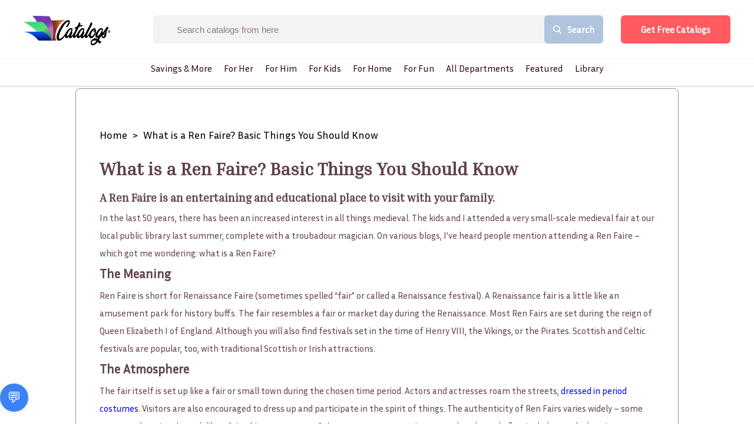

--- FILE ---
content_type: text/html; charset=UTF-8
request_url: https://geolocation-db.com/json/
body_size: 67
content:
{"country_code":"US","country_name":"United States","city":null,"postal":null,"latitude":37.751,"longitude":-97.822,"IPv4":"3.142.255.81","state":null}